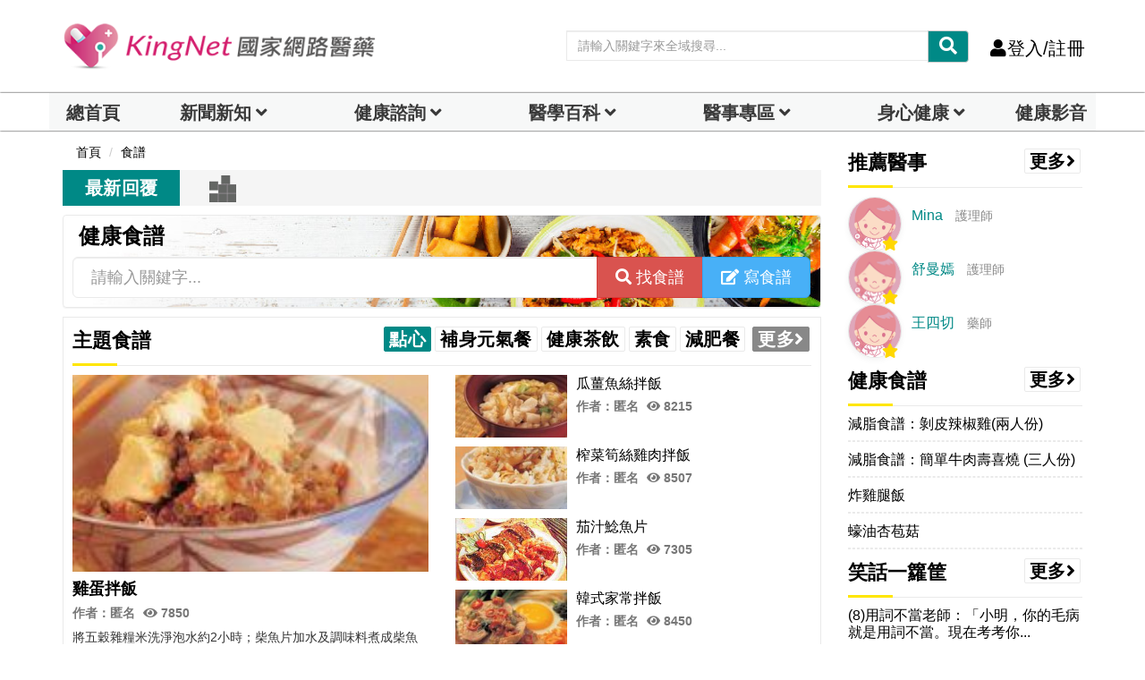

--- FILE ---
content_type: text/html; charset=UTF-8
request_url: https://auto-load-balancer.likr.tw/api/get_client_ip.php
body_size: -135
content:
"18.189.30.153"

--- FILE ---
content_type: text/html; charset=utf-8
request_url: https://www.google.com/recaptcha/api2/aframe
body_size: 181
content:
<!DOCTYPE HTML><html><head><meta http-equiv="content-type" content="text/html; charset=UTF-8"></head><body><script nonce="ch9UoYF6iQThp5gpRB6t-Q">/** Anti-fraud and anti-abuse applications only. See google.com/recaptcha */ try{var clients={'sodar':'https://pagead2.googlesyndication.com/pagead/sodar?'};window.addEventListener("message",function(a){try{if(a.source===window.parent){var b=JSON.parse(a.data);var c=clients[b['id']];if(c){var d=document.createElement('img');d.src=c+b['params']+'&rc='+(localStorage.getItem("rc::a")?sessionStorage.getItem("rc::b"):"");window.document.body.appendChild(d);sessionStorage.setItem("rc::e",parseInt(sessionStorage.getItem("rc::e")||0)+1);localStorage.setItem("rc::h",'1768866570458');}}}catch(b){}});window.parent.postMessage("_grecaptcha_ready", "*");}catch(b){}</script></body></html>

--- FILE ---
content_type: application/javascript; charset=utf-8
request_url: https://fundingchoicesmessages.google.com/f/AGSKWxXOoaG6ujN76JHjVPPc3yyYTZ8VwDXGLZWXKbifOzasuKFztg5iW1NDzdNa1pS_54KVFpBtZHhYCuXEkBl-0iDe9Mhxogs31Utgak_f8fEJxWO5v5YDOWNiBVgtDKoVL-ulRiZEy0A32wCeKg2Lvgs8vPcJFB4QJ8Al0vAJV8dKkFsu8Y-T1TgTA41m/_/flashads._displayad_/new_oas.-banner468x60./ad_tower_
body_size: -1289
content:
window['a667ecf0-130b-4e2e-a1c2-1b08c1793f0c'] = true;